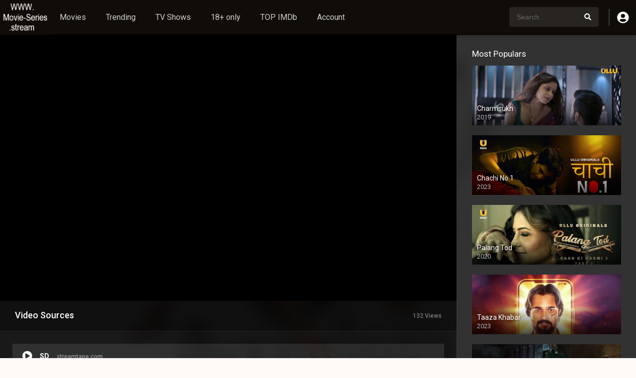

--- FILE ---
content_type: text/html; charset=UTF-8
request_url: https://movie-series.stream/movies/a-policewoman-in-new-york/
body_size: 17882
content:
<!DOCTYPE html>
<html lang="en-US">
<head>
<meta charset="UTF-8" />
<meta name="apple-mobile-web-app-capable" content="yes">
<meta name="apple-mobile-web-app-status-bar-style" content="black">
<meta name="mobile-web-app-capable" content="yes">
<meta name="viewport" content="width=device-width, initial-scale=1, shrink-to-fit=no">
<style>
div.mobileadban {background-color: #000000;margin-bottom: 10px;width:100%; height:82px;}
div.mobileadban a img {display: block; margin-left: auto; margin-right: auto;}		
div.tabadban {background-color: #000000;margin-bottom: 20px; width:100%; height:151px;}
div.tabdban a img {display: block; margin-left: auto; margin-right: auto;}		
div.desktopadban {background-color: #000000;margin-bottom: 30px; width:100%; height:200px;}
div.desktopadban a img {display: block; margin-left: auto; margin-right: auto;}		
@media screen and (max-width: 565px) {div.tabadban {display: none;}div.desktopadban {display: none;}}
@media screen and (min-width: 566px) and (max-width: 767px) { div.mobileadban {display: none;} div.desktopadban {display: none;}}		
@media screen and (min-width: 768px) {div.mobileadban {display: none;}div.tabadban {display: none;}	}
</style>	
<meta name="theme-color" content="#000000"><link rel='shortcut icon' href='https://movie-series.stream/wp-content/uploads/2025/07/favicon.png' type='image/x-icon' />
<meta property='og:image' content='https://image.tmdb.org/t/p/w780/zc4ezuSTl96l8Hua6vv9LmLQ3G0.jpg'/>
<meta property='og:image' content='https://image.tmdb.org/t/p/w780/lPXLatPAT4yUi1TMM52aMywrtTQ.jpg'/>
<meta property='og:image' content='https://image.tmdb.org/t/p/w780/8YSlZTJgBF9f7sbIqId9aK98wVJ.jpg'/>
<meta name='robots' content='index, follow, max-image-preview:large, max-snippet:-1, max-video-preview:-1' />
	<style>img:is([sizes="auto" i], [sizes^="auto," i]) { contain-intrinsic-size: 3000px 1500px }</style>
	
	<!-- This site is optimized with the Yoast SEO plugin v26.6 - https://yoast.com/wordpress/plugins/seo/ -->
	<title>A Policewoman in New York - Free Movie series watch &amp; download at movie-series.stream</title>
	<link rel="canonical" href="https://movie-series.stream/movies/a-policewoman-in-new-york/" />
	<meta property="og:locale" content="en_US" />
	<meta property="og:type" content="article" />
	<meta property="og:title" content="A Policewoman in New York - Free Movie series watch &amp; download at movie-series.stream" />
	<meta property="og:description" content="A Policewoman in New York La poliziotta a New York A Texan travels to Rome to hire two police officers to impersonate a mobster’s girlfriend and his most ruthless hitman." />
	<meta property="og:url" content="https://movie-series.stream/movies/a-policewoman-in-new-york/" />
	<meta property="og:site_name" content="Free Movie series watch &amp; download at movie-series.stream" />
	<meta property="article:modified_time" content="2024-02-05T16:07:44+00:00" />
	<meta name="twitter:card" content="summary_large_image" />
	<meta name="twitter:label1" content="Est. reading time" />
	<meta name="twitter:data1" content="1 minute" />
	<script type="application/ld+json" class="yoast-schema-graph">{"@context":"https://schema.org","@graph":[{"@type":"WebPage","@id":"https://movie-series.stream/movies/a-policewoman-in-new-york/","url":"https://movie-series.stream/movies/a-policewoman-in-new-york/","name":"A Policewoman in New York - Free Movie series watch &amp; download at movie-series.stream","isPartOf":{"@id":"https://movie-series.stream/#website"},"datePublished":"2024-02-05T13:14:37+00:00","dateModified":"2024-02-05T16:07:44+00:00","breadcrumb":{"@id":"https://movie-series.stream/movies/a-policewoman-in-new-york/#breadcrumb"},"inLanguage":"en-US","potentialAction":[{"@type":"ReadAction","target":["https://movie-series.stream/movies/a-policewoman-in-new-york/"]}]},{"@type":"BreadcrumbList","@id":"https://movie-series.stream/movies/a-policewoman-in-new-york/#breadcrumb","itemListElement":[{"@type":"ListItem","position":1,"name":"Home","item":"https://movie-series.stream/"},{"@type":"ListItem","position":2,"name":"Movies","item":"https://movie-series.stream/movies/"},{"@type":"ListItem","position":3,"name":"A Policewoman in New York"}]},{"@type":"WebSite","@id":"https://movie-series.stream/#website","url":"https://movie-series.stream/","name":"Free Movie series watch &amp; download at movie-series.stream","description":"","publisher":{"@id":"https://movie-series.stream/#organization"},"potentialAction":[{"@type":"SearchAction","target":{"@type":"EntryPoint","urlTemplate":"https://movie-series.stream/?s={search_term_string}"},"query-input":{"@type":"PropertyValueSpecification","valueRequired":true,"valueName":"search_term_string"}}],"inLanguage":"en-US"},{"@type":"Organization","@id":"https://movie-series.stream/#organization","name":"Free Movie series watch &amp; download at movie-series.stream","url":"https://movie-series.stream/","logo":{"@type":"ImageObject","inLanguage":"en-US","@id":"https://movie-series.stream/#/schema/logo/image/","url":"https://flixsix.com/wp-content/uploads/2023/04/logo-1.jpg","contentUrl":"https://flixsix.com/wp-content/uploads/2023/04/logo-1.jpg","width":100,"height":70,"caption":"Free Movie series watch &amp; download at movie-series.stream"},"image":{"@id":"https://movie-series.stream/#/schema/logo/image/"}}]}</script>
	<!-- / Yoast SEO plugin. -->


<link rel='dns-prefetch' href='//fonts.googleapis.com' />
<link rel="alternate" type="application/rss+xml" title="Free Movie series watch &amp; download at movie-series.stream &raquo; Feed" href="https://movie-series.stream/feed/" />
<link rel="alternate" type="application/rss+xml" title="Free Movie series watch &amp; download at movie-series.stream &raquo; Comments Feed" href="https://movie-series.stream/comments/feed/" />
<link rel="alternate" type="application/rss+xml" title="Free Movie series watch &amp; download at movie-series.stream &raquo; A Policewoman in New York Comments Feed" href="https://movie-series.stream/movies/a-policewoman-in-new-york/feed/" />
<link rel='stylesheet' id='wp-block-library-css' href='https://movie-series.stream/wp-includes/css/dist/block-library/style.min.css?ver=6.8.3' type='text/css' media='all' />
<style id='classic-theme-styles-inline-css' type='text/css'>
/*! This file is auto-generated */
.wp-block-button__link{color:#fff;background-color:#32373c;border-radius:9999px;box-shadow:none;text-decoration:none;padding:calc(.667em + 2px) calc(1.333em + 2px);font-size:1.125em}.wp-block-file__button{background:#32373c;color:#fff;text-decoration:none}
</style>
<style id='global-styles-inline-css' type='text/css'>
:root{--wp--preset--aspect-ratio--square: 1;--wp--preset--aspect-ratio--4-3: 4/3;--wp--preset--aspect-ratio--3-4: 3/4;--wp--preset--aspect-ratio--3-2: 3/2;--wp--preset--aspect-ratio--2-3: 2/3;--wp--preset--aspect-ratio--16-9: 16/9;--wp--preset--aspect-ratio--9-16: 9/16;--wp--preset--color--black: #000000;--wp--preset--color--cyan-bluish-gray: #abb8c3;--wp--preset--color--white: #ffffff;--wp--preset--color--pale-pink: #f78da7;--wp--preset--color--vivid-red: #cf2e2e;--wp--preset--color--luminous-vivid-orange: #ff6900;--wp--preset--color--luminous-vivid-amber: #fcb900;--wp--preset--color--light-green-cyan: #7bdcb5;--wp--preset--color--vivid-green-cyan: #00d084;--wp--preset--color--pale-cyan-blue: #8ed1fc;--wp--preset--color--vivid-cyan-blue: #0693e3;--wp--preset--color--vivid-purple: #9b51e0;--wp--preset--gradient--vivid-cyan-blue-to-vivid-purple: linear-gradient(135deg,rgba(6,147,227,1) 0%,rgb(155,81,224) 100%);--wp--preset--gradient--light-green-cyan-to-vivid-green-cyan: linear-gradient(135deg,rgb(122,220,180) 0%,rgb(0,208,130) 100%);--wp--preset--gradient--luminous-vivid-amber-to-luminous-vivid-orange: linear-gradient(135deg,rgba(252,185,0,1) 0%,rgba(255,105,0,1) 100%);--wp--preset--gradient--luminous-vivid-orange-to-vivid-red: linear-gradient(135deg,rgba(255,105,0,1) 0%,rgb(207,46,46) 100%);--wp--preset--gradient--very-light-gray-to-cyan-bluish-gray: linear-gradient(135deg,rgb(238,238,238) 0%,rgb(169,184,195) 100%);--wp--preset--gradient--cool-to-warm-spectrum: linear-gradient(135deg,rgb(74,234,220) 0%,rgb(151,120,209) 20%,rgb(207,42,186) 40%,rgb(238,44,130) 60%,rgb(251,105,98) 80%,rgb(254,248,76) 100%);--wp--preset--gradient--blush-light-purple: linear-gradient(135deg,rgb(255,206,236) 0%,rgb(152,150,240) 100%);--wp--preset--gradient--blush-bordeaux: linear-gradient(135deg,rgb(254,205,165) 0%,rgb(254,45,45) 50%,rgb(107,0,62) 100%);--wp--preset--gradient--luminous-dusk: linear-gradient(135deg,rgb(255,203,112) 0%,rgb(199,81,192) 50%,rgb(65,88,208) 100%);--wp--preset--gradient--pale-ocean: linear-gradient(135deg,rgb(255,245,203) 0%,rgb(182,227,212) 50%,rgb(51,167,181) 100%);--wp--preset--gradient--electric-grass: linear-gradient(135deg,rgb(202,248,128) 0%,rgb(113,206,126) 100%);--wp--preset--gradient--midnight: linear-gradient(135deg,rgb(2,3,129) 0%,rgb(40,116,252) 100%);--wp--preset--font-size--small: 13px;--wp--preset--font-size--medium: 20px;--wp--preset--font-size--large: 36px;--wp--preset--font-size--x-large: 42px;--wp--preset--spacing--20: 0.44rem;--wp--preset--spacing--30: 0.67rem;--wp--preset--spacing--40: 1rem;--wp--preset--spacing--50: 1.5rem;--wp--preset--spacing--60: 2.25rem;--wp--preset--spacing--70: 3.38rem;--wp--preset--spacing--80: 5.06rem;--wp--preset--shadow--natural: 6px 6px 9px rgba(0, 0, 0, 0.2);--wp--preset--shadow--deep: 12px 12px 50px rgba(0, 0, 0, 0.4);--wp--preset--shadow--sharp: 6px 6px 0px rgba(0, 0, 0, 0.2);--wp--preset--shadow--outlined: 6px 6px 0px -3px rgba(255, 255, 255, 1), 6px 6px rgba(0, 0, 0, 1);--wp--preset--shadow--crisp: 6px 6px 0px rgba(0, 0, 0, 1);}:where(.is-layout-flex){gap: 0.5em;}:where(.is-layout-grid){gap: 0.5em;}body .is-layout-flex{display: flex;}.is-layout-flex{flex-wrap: wrap;align-items: center;}.is-layout-flex > :is(*, div){margin: 0;}body .is-layout-grid{display: grid;}.is-layout-grid > :is(*, div){margin: 0;}:where(.wp-block-columns.is-layout-flex){gap: 2em;}:where(.wp-block-columns.is-layout-grid){gap: 2em;}:where(.wp-block-post-template.is-layout-flex){gap: 1.25em;}:where(.wp-block-post-template.is-layout-grid){gap: 1.25em;}.has-black-color{color: var(--wp--preset--color--black) !important;}.has-cyan-bluish-gray-color{color: var(--wp--preset--color--cyan-bluish-gray) !important;}.has-white-color{color: var(--wp--preset--color--white) !important;}.has-pale-pink-color{color: var(--wp--preset--color--pale-pink) !important;}.has-vivid-red-color{color: var(--wp--preset--color--vivid-red) !important;}.has-luminous-vivid-orange-color{color: var(--wp--preset--color--luminous-vivid-orange) !important;}.has-luminous-vivid-amber-color{color: var(--wp--preset--color--luminous-vivid-amber) !important;}.has-light-green-cyan-color{color: var(--wp--preset--color--light-green-cyan) !important;}.has-vivid-green-cyan-color{color: var(--wp--preset--color--vivid-green-cyan) !important;}.has-pale-cyan-blue-color{color: var(--wp--preset--color--pale-cyan-blue) !important;}.has-vivid-cyan-blue-color{color: var(--wp--preset--color--vivid-cyan-blue) !important;}.has-vivid-purple-color{color: var(--wp--preset--color--vivid-purple) !important;}.has-black-background-color{background-color: var(--wp--preset--color--black) !important;}.has-cyan-bluish-gray-background-color{background-color: var(--wp--preset--color--cyan-bluish-gray) !important;}.has-white-background-color{background-color: var(--wp--preset--color--white) !important;}.has-pale-pink-background-color{background-color: var(--wp--preset--color--pale-pink) !important;}.has-vivid-red-background-color{background-color: var(--wp--preset--color--vivid-red) !important;}.has-luminous-vivid-orange-background-color{background-color: var(--wp--preset--color--luminous-vivid-orange) !important;}.has-luminous-vivid-amber-background-color{background-color: var(--wp--preset--color--luminous-vivid-amber) !important;}.has-light-green-cyan-background-color{background-color: var(--wp--preset--color--light-green-cyan) !important;}.has-vivid-green-cyan-background-color{background-color: var(--wp--preset--color--vivid-green-cyan) !important;}.has-pale-cyan-blue-background-color{background-color: var(--wp--preset--color--pale-cyan-blue) !important;}.has-vivid-cyan-blue-background-color{background-color: var(--wp--preset--color--vivid-cyan-blue) !important;}.has-vivid-purple-background-color{background-color: var(--wp--preset--color--vivid-purple) !important;}.has-black-border-color{border-color: var(--wp--preset--color--black) !important;}.has-cyan-bluish-gray-border-color{border-color: var(--wp--preset--color--cyan-bluish-gray) !important;}.has-white-border-color{border-color: var(--wp--preset--color--white) !important;}.has-pale-pink-border-color{border-color: var(--wp--preset--color--pale-pink) !important;}.has-vivid-red-border-color{border-color: var(--wp--preset--color--vivid-red) !important;}.has-luminous-vivid-orange-border-color{border-color: var(--wp--preset--color--luminous-vivid-orange) !important;}.has-luminous-vivid-amber-border-color{border-color: var(--wp--preset--color--luminous-vivid-amber) !important;}.has-light-green-cyan-border-color{border-color: var(--wp--preset--color--light-green-cyan) !important;}.has-vivid-green-cyan-border-color{border-color: var(--wp--preset--color--vivid-green-cyan) !important;}.has-pale-cyan-blue-border-color{border-color: var(--wp--preset--color--pale-cyan-blue) !important;}.has-vivid-cyan-blue-border-color{border-color: var(--wp--preset--color--vivid-cyan-blue) !important;}.has-vivid-purple-border-color{border-color: var(--wp--preset--color--vivid-purple) !important;}.has-vivid-cyan-blue-to-vivid-purple-gradient-background{background: var(--wp--preset--gradient--vivid-cyan-blue-to-vivid-purple) !important;}.has-light-green-cyan-to-vivid-green-cyan-gradient-background{background: var(--wp--preset--gradient--light-green-cyan-to-vivid-green-cyan) !important;}.has-luminous-vivid-amber-to-luminous-vivid-orange-gradient-background{background: var(--wp--preset--gradient--luminous-vivid-amber-to-luminous-vivid-orange) !important;}.has-luminous-vivid-orange-to-vivid-red-gradient-background{background: var(--wp--preset--gradient--luminous-vivid-orange-to-vivid-red) !important;}.has-very-light-gray-to-cyan-bluish-gray-gradient-background{background: var(--wp--preset--gradient--very-light-gray-to-cyan-bluish-gray) !important;}.has-cool-to-warm-spectrum-gradient-background{background: var(--wp--preset--gradient--cool-to-warm-spectrum) !important;}.has-blush-light-purple-gradient-background{background: var(--wp--preset--gradient--blush-light-purple) !important;}.has-blush-bordeaux-gradient-background{background: var(--wp--preset--gradient--blush-bordeaux) !important;}.has-luminous-dusk-gradient-background{background: var(--wp--preset--gradient--luminous-dusk) !important;}.has-pale-ocean-gradient-background{background: var(--wp--preset--gradient--pale-ocean) !important;}.has-electric-grass-gradient-background{background: var(--wp--preset--gradient--electric-grass) !important;}.has-midnight-gradient-background{background: var(--wp--preset--gradient--midnight) !important;}.has-small-font-size{font-size: var(--wp--preset--font-size--small) !important;}.has-medium-font-size{font-size: var(--wp--preset--font-size--medium) !important;}.has-large-font-size{font-size: var(--wp--preset--font-size--large) !important;}.has-x-large-font-size{font-size: var(--wp--preset--font-size--x-large) !important;}
:where(.wp-block-post-template.is-layout-flex){gap: 1.25em;}:where(.wp-block-post-template.is-layout-grid){gap: 1.25em;}
:where(.wp-block-columns.is-layout-flex){gap: 2em;}:where(.wp-block-columns.is-layout-grid){gap: 2em;}
:root :where(.wp-block-pullquote){font-size: 1.5em;line-height: 1.6;}
</style>
<link rel='stylesheet' id='fontawesome-pro-css' href='https://movie-series.stream/wp-content/themes/dooplay255/assets/fontawesome/css/all.min.css?ver=5.15.1' type='text/css' media='all' />
<link rel='stylesheet' id='owl-carousel-css' href='https://movie-series.stream/wp-content/themes/dooplay255/assets/css/front.owl.min.css?ver=2.5.5' type='text/css' media='all' />
<link rel='stylesheet' id='google-fonts-css' href='https://fonts.googleapis.com/css?family=Roboto%3A300%2C400%2C500%2C700&#038;ver=2.5.5' type='text/css' media='all' />
<link rel='stylesheet' id='scrollbar-css' href='https://movie-series.stream/wp-content/themes/dooplay255/assets/css/front.crollbar.min.css?ver=1766326121' type='text/css' media='all' />
<link rel='stylesheet' id='dooplay-css' href='https://movie-series.stream/wp-content/themes/dooplay255/assets/css/front.style.min.css?ver=1766326121' type='text/css' media='all' />
<link rel='stylesheet' id='dooplay-color-scheme-css' href='https://movie-series.stream/wp-content/themes/dooplay255/assets/css/colors.dark.min.css?ver=1766326121' type='text/css' media='all' />
<link rel='stylesheet' id='dooplay-responsive-css' href='https://movie-series.stream/wp-content/themes/dooplay255/assets/css/front.mobile.min.css?ver=1766326121' type='text/css' media='all' />
<link rel='stylesheet' id='blueimp-gallery-css' href='https://movie-series.stream/wp-content/themes/dooplay255/assets/css/front.gallery.min.css?ver=2.5.5' type='text/css' media='all' />
<script type="text/javascript" src="https://movie-series.stream/wp-includes/js/jquery/jquery.min.js?ver=3.7.1" id="jquery-core-js"></script>
<script type="text/javascript" src="https://movie-series.stream/wp-includes/js/jquery/jquery-migrate.min.js?ver=3.4.1" id="jquery-migrate-js"></script>
<script type="text/javascript" src="https://movie-series.stream/wp-content/themes/dooplay255/assets/js/lib/lazyload.js?ver=2.5.5" id="lazyload-js"></script>
<script type="text/javascript" src="https://movie-series.stream/wp-content/themes/dooplay255/assets/js/lib/pwsscrollbar.js?ver=2.5.5" id="scrollbar-js"></script>
<script type="text/javascript" src="https://movie-series.stream/wp-content/themes/dooplay255/assets/js/lib/owlcarousel.js?ver=2.5.5" id="owl-carousel-js"></script>
<script type="text/javascript" src="https://movie-series.stream/wp-content/themes/dooplay255/assets/js/lib/idtabs.js?ver=2.5.5" id="idTabs-js"></script>
<script type="text/javascript" src="https://movie-series.stream/wp-content/themes/dooplay255/assets/js/lib/isrepeater.js?ver=2.5.5" id="dtRepeat-js"></script>
<script type="text/javascript" id="dt_main_ajax-js-extra">
/* <![CDATA[ */
var dtAjax = {"url":"\/wp-admin\/admin-ajax.php","player_api":"https:\/\/movie-series.stream\/wp-json\/dooplayer\/v2\/","play_ajaxmd":"1","play_method":"admin_ajax","googlercptc":"6LcGkwAVAAAAAIGpneVrRduVAOUsv930NXUVl4zW","classitem":"6","loading":"Loading..","afavorites":"Add to favorites","rfavorites":"Remove of favorites","views":"Views","remove":"Remove","isawit":"I saw it","send":"Data send..","updating":"Updating data..","error":"Error","pending":"Pending review","ltipe":"Download","sending":"Sending data","enabled":"Enable","disabled":"Disable","trash":"Delete","lshared":"Links Shared","ladmin":"Manage pending links","sendingrep":"Please wait, sending data..","ready":"Ready","deletelin":"Do you really want to delete this link?"};
/* ]]> */
</script>
<script type="text/javascript" src="https://movie-series.stream/wp-content/themes/dooplay255/assets/js/front.ajax.min.js?ver=2.5.5" id="dt_main_ajax-js"></script>
<script type="text/javascript" src="https://movie-series.stream/wp-content/themes/dooplay255/assets/js/lib/blueimp.js?ver=2.5.5" id="blueimp-gallery-js"></script>
<script type="text/javascript" src="https://movie-series.stream/wp-content/themes/dooplay255/assets/js/lib/starstruck.raty.js?ver=2.5.5" id="jquery-raty-js"></script>
<script type="text/javascript" id="starstruck-js-js-extra">
/* <![CDATA[ */
var ss_l18n = {"enable_movies":"1","enable_tvshows":"1","enable_seasons":"1","enable_episodes":"1","require_login":"","nonce":"2fec296438","url":"\/wp-admin\/admin-ajax.php"};
/* ]]> */
</script>
<script type="text/javascript" src="https://movie-series.stream/wp-content/themes/dooplay255/assets/js/lib/starstruck.js?ver=2.5.5" id="starstruck-js-js"></script>
<link rel="https://api.w.org/" href="https://movie-series.stream/wp-json/" /><link rel="EditURI" type="application/rsd+xml" title="RSD" href="https://movie-series.stream/xmlrpc.php?rsd" />
<meta name="generator" content="WordPress 6.8.3" />
<link rel='shortlink' href='https://movie-series.stream/?p=50316' />
<link rel="alternate" title="oEmbed (JSON)" type="application/json+oembed" href="https://movie-series.stream/wp-json/oembed/1.0/embed?url=https%3A%2F%2Fmovie-series.stream%2Fmovies%2Fa-policewoman-in-new-york%2F" />
<link rel="alternate" title="oEmbed (XML)" type="text/xml+oembed" href="https://movie-series.stream/wp-json/oembed/1.0/embed?url=https%3A%2F%2Fmovie-series.stream%2Fmovies%2Fa-policewoman-in-new-york%2F&#038;format=xml" />
<script type="text/javascript">jQuery(document).ready(function(a){"false"==dtGonza.mobile&&a(window).load(function(){a(".scrolling").mCustomScrollbar({theme:"minimal-dark",scrollInertia:200,scrollButtons:{enable:!0},callbacks:{onTotalScrollOffset:100,alwaysTriggerOffsets:!1}})})});</script>
<style type='text/css'>
body{font-family:"Roboto", sans-serif;}
body{background-color:#fff9f7;}
header.main .hbox,#contenedor,footer.main .fbox{max-width:1500px;}
a,.home-blog-post .entry-date .date,.top-imdb-item:hover>.title a,.module .content .items .item .data h3 a:hover,.head-main-nav ul.main-header li:hover>a,.login_box .box a.register{color:#ff0800;}
.nav_items_module a.btn:hover,.pagination span.current,.w_item_b a:hover>.data .wextra b:before,.comment-respond h3:before,footer.main .fbox .fmenu ul li a:hover{color:#ff0800;}
header.main .hbox .search form button[type=submit]:hover,.loading,#seasons .se-c .se-a ul.episodios li .episodiotitle a:hover,.sgeneros a:hover,.page_user nav.user ul li a:hover{color:#ff0800;}
footer.main .fbox .fmenu ul li.current-menu-item a,.posts .meta .autor i,.pag_episodes .item a:hover,a.link_a:hover,ul.smenu li a:hover{color:#ff0800;}
header.responsive .nav a.active:before, header.responsive .search a.active:before,.dtuser a.clicklogin:hover,.menuresp .menu ul.resp li a:hover,.menuresp .menu ul.resp li ul.sub-menu li a:hover{color:#ff0800;}
.sl-wrapper a:before,table.account_links tbody td a:hover,.dt_mainmeta nav.genres ul li a:hover{color:#ff0800;}
.dt_mainmeta nav.genres ul li.current-cat a:before,.dooplay_player .options ul li:hover span.title{color:#ff0800;}
.head-main-nav ul.main-header li ul.sub-menu li a:hover,form.form-resp-ab button[type=submit]:hover>span,.sidebar aside.widget ul li a:hover{color:#ff0800;}
header.top_imdb h1.top-imdb-h1 span,article.post .information .meta span.autor,.w_item_c a:hover>.rating i,span.comment-author-link,.pagination a:hover{color:#ff0800;}
.letter_home ul.glossary li a:hover, .letter_home ul.glossary li a.active, .user_control a.in-list{color:#ff0800;}
.headitems a#dooplay_signout:hover, .login_box .box a#c_loginbox:hover{color:#ff0800;}
.report_modal .box .form form fieldset label:hover > span.title{color:#ff0800;}
.linktabs ul li a.selected,ul.smenu li a.selected,a.liked,.module .content header span a.see-all,.page_user nav.user ul li a.selected,.dt_mainmeta nav.releases ul li a:hover{background:#ff0800;}
a.see_all,p.form-submit input[type=submit]:hover,.report-video-form fieldset input[type=submit],a.mtoc,.contact .wrapper fieldset input[type=submit],span.item_type,a.main{background:#ff0800;}
.post-comments .comment-reply-link:hover,#seasons .se-c .se-q span.se-o,#edit_link .box .form_edit .cerrar a:hover{background:#ff0800;}
.user_edit_control ul li a.selected,form.update_profile fieldset input[type=submit],.page_user .content .paged a.load_more:hover,#edit_link .box .form_edit fieldset input[type="submit"]{background:#ff0800;}
.login_box .box input[type="submit"],.form_post_lik .control .left a.add_row:hover,.form_post_lik .table table tbody tr td a.remove_row:hover,.form_post_lik .control .right input[type="submit"]{background:#ff0800;}
#dt_contenedor{background-color:#fff9f7;}
.plyr input[type=range]::-ms-fill-lower{background:#ff0800;}
.menuresp .menu .user a.ctgs,.menuresp .menu .user .logout a:hover{background:#ff0800;}
.plyr input[type=range]:active::-webkit-slider-thumb{background:#ff0800;}
.plyr input[type=range]:active::-moz-range-thumb{background:#ff0800;}
.plyr input[type=range]:active::-ms-thumb{background:#ff0800;}
.tagcloud a:hover,ul.abc li a:hover,ul.abc li a.select, {background:#ff0800;}
.featu{background:#8b0000;}
.report_modal .box .form form fieldset input[type=submit]{background-color:#ff0800;}
.contact .wrapper fieldset input[type=text]:focus, .contact .wrapper fieldset textarea:focus,header.main .hbox .dt_user ul li ul li:hover > a,.login_box .box a.register{border-color:#ff0800;}
.module .content header h1{border-color:#ff0800;}
.module .content header h2{border-color:#ff0800;}
a.see_all{border-color:#ff0800;}
.top-imdb-list h3{border-color:#ff0800;}
.user_edit_control ul li a.selected:before{border-top-color:#ff0800;}
header.main .loading{color:#fff!important;}
.starstruck .star-on-png:before{color:#ff0800;}

.search_page_form {
  width: 100%;
    margin-bottom: 10px;
}
.search_page_form form {
    background: #5B5151;
    border: 1px solid #fc0;
    color: #fc0;
    width: 100%;
    position: relative;
    border-radius: 5px;  
}
.search_page_form form input[type=text] {
    color: #000;  
    width: 100%;
    text-align: center;
    padding: 14px 20px;
    font-size: 18px;
  	margin: 1%;
}
.search_page_form form button {
    position: absolute;
    right: 0;
    top: 0;
    border: 0;
    padding: 14px;
    cursor: pointer;
    background: 0 0;
    	margin: 1%;
}
</style>
<script type='text/javascript' src='//ashorenorris.com/04/16/44/04164450cf360e19f87de7bce34b7727.js'></script></head>
<body class="wp-singular movies-template-default single single-movies postid-50316 wp-theme-dooplay255">
<div id="dt_contenedor">
<header id="header" class="main">
	<div class="hbox">
		<div class="fix-hidden">
			<div class="logo">
				<a href="https://movie-series.stream"><img src='https://movie-series.stream/wp-content/uploads/2025/07/logo.jpg' alt='Free Movie series watch &amp; download at movie-series.stream'/></a>
			</div>
			<div class="head-main-nav">
				<div class="menu-header-container"><ul id="main_header" class="main-header"><li id="menu-item-20102" class="menu-item menu-item-type-custom menu-item-object-custom menu-item-20102"><a href="https://movie-series.stream/movies/">Movies</a></li>
<li id="menu-item-20106" class="menu-item menu-item-type-post_type menu-item-object-page menu-item-20106"><a href="https://movie-series.stream/trending/">Trending</a></li>
<li id="menu-item-20103" class="menu-item menu-item-type-custom menu-item-object-custom menu-item-20103"><a href="https://movie-series.stream/tvshows/">TV Shows</a></li>
<li id="menu-item-57854" class="menu-item menu-item-type-custom menu-item-object-custom menu-item-57854"><a href="https://movie-series.stream/genre/18-adult/">18+ only</a></li>
<li id="menu-item-57855" class="menu-item menu-item-type-post_type menu-item-object-page menu-item-57855"><a href="https://movie-series.stream/top-imdb/">TOP IMDb</a></li>
<li id="menu-item-57856" class="menu-item menu-item-type-post_type menu-item-object-page menu-item-57856"><a href="https://movie-series.stream/account/">Account</a></li>
</ul></div>			</div>
			<div class="headitems register_active">
				<div id="advc-menu" class="search">
					<form method="get" id="searchform" action="https://movie-series.stream">
						<input type="text" placeholder="Search..." name="s" id="s" value="" autocomplete="off">
						<button class="search-button" type="submit"><span class="fas fa-search"></span></button>
					</form>
				</div>
				<!-- end search -->
								<div class="dtuser">
					<a href="#" class="clicklogin">
						<i class="fas fa-user-circle"></i>
					</a>
				</div>
								<!-- end dt_user -->
			</div>
		</div>
		<div class="live-search ltr"></div>
	</div>
</header>
<div class="fixheadresp">
	<header class="responsive">
		<div class="nav"><a class="aresp nav-resp"></a></div>
		<div class="search"><a class="aresp search-resp"></a></div>
		<div class="logo">
            <a href="https://movie-series.stream/"><img src='https://movie-series.stream/wp-content/uploads/2025/07/logo.jpg' alt='Free Movie series watch &amp; download at movie-series.stream'/></a>
        </div>
	</header>
	<div class="search_responsive">
		<form method="get" id="form-search-resp" class="form-resp-ab" action="https://movie-series.stream">
			<input type="text" placeholder="Search..." name="s" id="ms" value="" autocomplete="off">
			<button type="submit" class="search-button"><span class="fas fa-search"></span></button>
		</form>
		<div class="live-search"></div>
	</div>
	<div id="arch-menu" class="menuresp">
		<div class="menu">
						<div class="user">
				<a class="ctgs clicklogin">Login</a>
				<a class="ctgs" href="https://movie-series.stream/account/?action=sign-in">Sign Up</a>
			</div>
        			<div class="menu-header-container"><ul id="main_header" class="resp"><li class="menu-item menu-item-type-custom menu-item-object-custom menu-item-20102"><a href="https://movie-series.stream/movies/">Movies</a></li>
<li class="menu-item menu-item-type-post_type menu-item-object-page menu-item-20106"><a href="https://movie-series.stream/trending/">Trending</a></li>
<li class="menu-item menu-item-type-custom menu-item-object-custom menu-item-20103"><a href="https://movie-series.stream/tvshows/">TV Shows</a></li>
<li class="menu-item menu-item-type-custom menu-item-object-custom menu-item-57854"><a href="https://movie-series.stream/genre/18-adult/">18+ only</a></li>
<li class="menu-item menu-item-type-post_type menu-item-object-page menu-item-57855"><a href="https://movie-series.stream/top-imdb/">TOP IMDb</a></li>
<li class="menu-item menu-item-type-post_type menu-item-object-page menu-item-57856"><a href="https://movie-series.stream/account/">Account</a></li>
</ul></div>		</div>
	</div>
</div>

<div id="contenedor">
<div class="login_box">
    <div class="box">
        <a id="c_loginbox"><i class="fas fa-times"></i></a>
        <h3>Login to your account</h3>
        <form method="post" id="dooplay_login_user">
            <fieldset class="user"><input type="text" name="log" placeholder="Username"></fieldset>
            <fieldset class="password"><input type="password" name="pwd" placeholder="Password"></fieldset>
            <label><input name="rmb" type="checkbox" id="rememberme" value="forever" checked> Remember Me</label>
            <fieldset class="submit"><input id="dooplay_login_btn" data-btntext="Log in" type="submit" value="Log in"></fieldset>
            <a class="register" href="https://movie-series.stream/account/?action=sign-in">Register a new account</a>
            <label><a class="pteks" href="https://movie-series.stream/wp-login.php?action=lostpassword">Lost your password?</a></label>
            <input type="hidden" name="red" value="https://movie-series.stream/movies/a-policewoman-in-new-york/">
            <input type="hidden" name="action" value="dooplay_login">
        </form>
    </div>
</div>
<style>
#dt_contenedor {
    background-image: url(https://image.tmdb.org/t/p/original/lPXLatPAT4yUi1TMM52aMywrtTQ.jpg);
    background-repeat: no-repeat;
    background-attachment: fixed;
    background-size: cover;
    background-position: 50% 0%;
}
</style>
<!-- Report Content -->

<!-- Big Player -->
<!-- Start Single -->
<div id="single" class="dtsingle" itemscope itemtype="http://schema.org/Movie">
    <!-- Edit link response Ajax -->
    <div id="edit_link"></div>
    <!-- Start Post -->
        <div class="content right">

        <!-- Views Counter -->
        <meta id='dooplay-ajax-counter' data-postid='50316'/>
        <!-- Regular Player and Player Options -->
        <div class='dooplay_player'><div id='playcontainer' class='play'><div class='asgdc'><script type="text/javascript">
	atOptions = {
		'key' : 'ceb8abe9fd9f0fac9aaeb94f79846759',
		'format' : 'iframe',
		'height' : 250,
		'width' : 300,
		'params' : {}
	};
</script>
<script type="text/javascript" src="//ashorenorris.com/ceb8abe9fd9f0fac9aaeb94f79846759/invoke.js"></script></div><div id='dooplay_player_response'></div></div><h2>Video Sources <span id='playernotice' data-text='131 Views'>131 Views</span> </h2><div id='playeroptions' class='options'><ul id='playeroptionsul' class='ajax_mode'><li id='player-option-1' class='dooplay_player_option' data-type='movie' data-post='50316' data-nume='1'><i class='fas fa-play-circle'></i><span class='title'>SD</span><span class='server'>streamtape.com</span><span class='loader'></span></li><li id='player-option-2' class='dooplay_player_option' data-type='movie' data-post='50316' data-nume='2'><i class='fas fa-play-circle'></i><span class='title'>SD</span><span class='server'>d0000d.com</span><span class='loader'></span></li><li id='player-option-3' class='dooplay_player_option' data-type='movie' data-post='50316' data-nume='3'><i class='fas fa-play-circle'></i><span class='title'>SD</span><span class='server'>filemoon.sx</span><span class='loader'></span></li><li id='player-option-4' class='dooplay_player_option' data-type='movie' data-post='50316' data-nume='4'><i class='fas fa-play-circle'></i><span class='title'>SD</span><span class='server'>wolfstream.tv</span><span class='loader'></span></li><li id='player-option-5' class='dooplay_player_option' data-type='movie' data-post='50316' data-nume='5'><i class='fas fa-play-circle'></i><span class='title'>SD</span><span class='server'>s1.flixsix.com</span><span class='loader'></span></li><li id='player-option-6' class='dooplay_player_option' data-type='movie' data-post='50316' data-nume='6'><i class='fas fa-play-circle'></i><span class='title'>Full HD</span><span class='server'>streamtape.com</span><span class='loader'></span></li><li id='player-option-7' class='dooplay_player_option' data-type='movie' data-post='50316' data-nume='7'><i class='fas fa-play-circle'></i><span class='title'>Full HD</span><span class='server'>d0000d.com</span><span class='loader'></span></li><li id='player-option-8' class='dooplay_player_option' data-type='movie' data-post='50316' data-nume='8'><i class='fas fa-play-circle'></i><span class='title'>Full HD</span><span class='server'>filemoon.sx</span><span class='loader'></span></li><li id='player-option-9' class='dooplay_player_option' data-type='movie' data-post='50316' data-nume='9'><i class='fas fa-play-circle'></i><span class='title'>Full HD</span><span class='server'>wolfstream.tv</span><span class='loader'></span></li><li id='player-option-10' class='dooplay_player_option' data-type='movie' data-post='50316' data-nume='10'><i class='fas fa-play-circle'></i><span class='title'>Full HD</span><span class='server'>s1.flixsix.com</span><span class='loader'></span></li></ul></div></div>        <!-- Head movie Info -->
        <div class="sheader">
	
 <!-- Movie Links -->	
<div class="box_links">
        <div class="linktabs">
    	<h2>Links</h2>
    	<ul class="idTabs">
    		<li><a href="#download">Download</a></li>    	</ul>
    </div>
    <div id='download' class='sbox'><div class='links_table'><div class='fix-table'><table><thead><tr><th>Options</th><th>Quality</th><th>Language</th><th>Size</th><th>Clicks</th></tr></thead><tbody><tr id='link-50401'><td><img src='https://s2.googleusercontent.com/s2/favicons?domain=wolfstream.tv'> <a href='https://movie-series.stream/links/alch5iwmqb/' target='_blank'><font Size=6px>Download</font></a></td><td><strong class='quality'>SD 360p</strong></td><td>Unknown</td><td>----</td><td>170</td></tr><tr id='link-50400'><td><img src='https://s2.googleusercontent.com/s2/favicons?domain=filemoon.sx'> <a href='https://movie-series.stream/links/w11r8cc77h/' target='_blank'><font Size=6px>Download</font></a></td><td><strong class='quality'>SD 360p</strong></td><td>Unknown</td><td>----</td><td>157</td></tr><tr id='link-50399'><td><img src='https://s2.googleusercontent.com/s2/favicons?domain=d0000d.com'> <a href='https://movie-series.stream/links/qqmil5mbms/' target='_blank'><font Size=6px>Download</font></a></td><td><strong class='quality'>SD 360p</strong></td><td>Unknown</td><td>----</td><td>169</td></tr><tr id='link-50398'><td><img src='https://s2.googleusercontent.com/s2/favicons?domain=streamtape.com'> <a href='https://movie-series.stream/links/dveadmgod7/' target='_blank'><font Size=6px>Download</font></a></td><td><strong class='quality'>SD 360p</strong></td><td>Unknown</td><td>----</td><td>162</td></tr><tr id='link-50397'><td><img src='https://s2.googleusercontent.com/s2/favicons?domain=wolfstream.tv'> <a href='https://movie-series.stream/links/d8bs5r3abw/' target='_blank'><font Size=6px>Download</font></a></td><td><strong class='quality'>Full HD 720p</strong></td><td>Unknown</td><td>----</td><td>156</td></tr><tr id='link-50396'><td><img src='https://s2.googleusercontent.com/s2/favicons?domain=filemoon.sx'> <a href='https://movie-series.stream/links/t7sxiotvlx/' target='_blank'><font Size=6px>Download</font></a></td><td><strong class='quality'>Full HD 720p</strong></td><td>Unknown</td><td>----</td><td>153</td></tr><tr id='link-50395'><td><img src='https://s2.googleusercontent.com/s2/favicons?domain=d0000d.com'> <a href='https://movie-series.stream/links/td1bhhi531/' target='_blank'><font Size=6px>Download</font></a></td><td><strong class='quality'>Full HD 720p</strong></td><td>Unknown</td><td>----</td><td>185</td></tr><tr id='link-50394'><td><img src='https://s2.googleusercontent.com/s2/favicons?domain=streamtape.com'> <a href='https://movie-series.stream/links/62jyk8eizq/' target='_blank'><font Size=6px>Download</font></a></td><td><strong class='quality'>Full HD 720p</strong></td><td>Unknown</td><td>----</td><td>160</td></tr></tbody></table></div></div></div></div>
				
 <!-- Movie Social Links -->
 <div class='sbox'><div class='dt_social_single'><span>Shared<b id='social_count'>0</b></span><a data-id='50316' rel='nofollow' href='javascript: void(0);' onclick='window.open("https://facebook.com/sharer.php?u=https://movie-series.stream/movies/a-policewoman-in-new-york/","facebook","toolbar=0, status=0, width=650, height=450")' class='facebook dt_social'><i class='fab fa-facebook-f'></i> <b>Facebook</b></a><a data-id='50316' rel='nofollow' href='javascript: void(0);' onclick='window.open("https://twitter.com/intent/tweet?text=A Policewoman in New York&url=https://movie-series.stream/movies/a-policewoman-in-new-york/","twitter","toolbar=0, status=0, width=650, height=450")' data-rurl='https://movie-series.stream/movies/a-policewoman-in-new-york/' class='twitter dt_social'><i class='fab fa-twitter'></i> <b>Twitter</b></a><a data-id='50316' rel='nofollow' href='javascript: void(0);' onclick='window.open("https://pinterest.com/pin/create/button/?url=https://movie-series.stream/movies/a-policewoman-in-new-york/&media=https://image.tmdb.org/t/p/w500/zc4ezuSTl96l8Hua6vv9LmLQ3G0.jpg&description=A Policewoman in New York","pinterest","toolbar=0, status=0, width=650, height=450")' class='pinterest dt_social'><i class='fab fa-pinterest-p'></i></a><a data-id='50316' rel='nofollow' href='whatsapp://send?text=A Policewoman in New York%20-%20https://movie-series.stream/movies/a-policewoman-in-new-york/' class='whatsapp dt_social'><i class='fab fa-whatsapp'></i></a></div></div>
			<div class="poster">
        		<img itemprop="image" src="https://image.tmdb.org/t/p/w185/zHY21PfIlCfOBjFyfbikuf1BKXm.jpg" alt="A Policewoman in New York">
        	</div>
        	<div class="data">
        		<h1>A Policewoman in New York</h1>
        		<div class="extra">
        		<span class='date' itemprop='dateCreated'>Nov. 21, 1981</span><span class='country'>France</span><span itemprop='duration' class='runtime'>91 Min.</span><span itemprop='contentRating' class='CNot Rated rated'>Not Rated</span>        		</div>
        		<div class="starstruck-ptype" style=""><div>
	<meta itemprop="name" content="A Policewoman in New York">
		<div itemscope class="starstruck-wrap" itemprop="aggregateRating" itemtype="http://schema.org/AggregateRating">
		<meta itemprop="bestRating" content="10"/>
		<meta itemprop="worstRating" content="1"/>
		<div class="dt_rating_data">
			<div class="starstruck starstruck-main " data-id="50316" data-rating="5" data-type="post"></div>			<section class="nope starstruck-rating-wrap">
								Your rating: <span class="rating-yours">0</span>
							</section>
			<div class="starstruck-rating">
				<span class="dt_rating_vgs" itemprop="ratingValue">5</span>
				<i class="fas fa-user-circle"></i> <span class="rating-count" itemprop="ratingCount">1</span> <span class="rating-text">vote</span>
			</div>
		</div>
	</div>
</div>
</div>        		<div class="sgeneros">
        		<a href="https://movie-series.stream/genre/18-adult/" rel="tag">18+ Adult</a><a href="https://movie-series.stream/genre/action/" rel="tag">Action</a><a href="https://movie-series.stream/genre/comedy/" rel="tag">Comedy</a>        		</div>
        	</div>
        </div>

        <!-- Movie Tab single -->
        <div class="single_tabs">
                    	<ul id="section" class="smenu idTabs">
            	<li><a id="main_ali" href="#info">Info</a></li>
                <li><a href="#cast">Cast</a></li>
                        	</ul>
        </div>

        <!-- Single Post Ad -->

        <!-- Movie more info -->
        <div id="info" class="sbox">
            <h2>Synopsis</h2>
            <div itemprop="description" class="wp-content">
                <h2>A Policewoman in New York</h2>
<h2>La poliziotta a New York</h2>
<p>A Texan travels to Rome to hire two police officers to impersonate a mobster’s girlfriend and his most ruthless hitman.</p>
                                <div id='dt_galery' class='galeria'><div class='g-item'><a href='https://image.tmdb.org/t/p/original/zc4ezuSTl96l8Hua6vv9LmLQ3G0.jpg' title='A Policewoman in New York'><img src='https://image.tmdb.org/t/p/w300/zc4ezuSTl96l8Hua6vv9LmLQ3G0.jpg' alt='A Policewoman in New York'></a></div><div class='g-item'><a href='https://image.tmdb.org/t/p/original/lPXLatPAT4yUi1TMM52aMywrtTQ.jpg' title='A Policewoman in New York'><img src='https://image.tmdb.org/t/p/w300/lPXLatPAT4yUi1TMM52aMywrtTQ.jpg' alt='A Policewoman in New York'></a></div><div class='g-item'><a href='https://image.tmdb.org/t/p/original/8YSlZTJgBF9f7sbIqId9aK98wVJ.jpg' title='A Policewoman in New York'><img src='https://image.tmdb.org/t/p/w300/8YSlZTJgBF9f7sbIqId9aK98wVJ.jpg' alt='A Policewoman in New York'></a></div></div>            </div>
                        <div class="custom_fields">
                <b class="variante">Original title</b>
                <span class="valor">La poliziotta a New York</span>
            </div>
                        <div class="custom_fields">
        	    <b class="variante">IMDb Rating</b>
        	    <span class="valor">
        		    <b id="repimdb"><strong>4.4</strong> 287 votes</b>
        	                	    </span>
            </div>
                        <div class="custom_fields">
                <b class="variante">TMDb Rating</b>
                <span class="valor"><strong>4.2</strong> 18 votes</span>
            </div>
                    </div>

        <!-- Movie Cast -->
        <div id="cast" class="sbox fixidtab">
            <h2>Director</h2>
            <div class="persons">
            	<div class="person" itemprop="director" itemscope itemtype="http://schema.org/Person"><meta itemprop="name" content="Michele Massimo Tarantini"><div class="img"><a href="https://movie-series.stream/director/michele-massimo-tarantini/"><img alt="Michele Massimo Tarantini" src="https://image.tmdb.org/t/p/w92/jlKrAEgDDHJ4r0YvcPS20kHyooS.jpg" /></a></div><div class="data"><div class="name"><a itemprop="url" href="https://movie-series.stream/director/michele-massimo-tarantini/">Michele Massimo Tarantini</a></div><div class="caracter">Director</div></div></div>            </div>
            <h2>Cast</h2>
            <div class="persons">
            	<div class="person" itemprop="actor" itemscope itemtype="http://schema.org/Person"><meta itemprop="name" content="Edwige Fenech"><div class="img"><a href="https://movie-series.stream/cast/edwige-fenech/"><img alt="Edwige Fenech isGianna Amicucci / Pupa" src="https://image.tmdb.org/t/p/w92/79v8gsqCnqJPpI5RRmMMQP9iXV3.jpg"/></a></div><div class="data"><div class="name"><a itemprop="url" href="https://movie-series.stream/cast/edwige-fenech/">Edwige Fenech</a></div><div class="caracter">Gianna Amicucci / Pupa</div></div></div><div class="person" itemprop="actor" itemscope itemtype="http://schema.org/Person"><meta itemprop="name" content="Alvaro Vitali"><div class="img"><a href="https://movie-series.stream/cast/alvaro-vitali/"><img alt="Alvaro Vitali isAlvaro Tarallo / Joe Dodiciomicidi" src="https://image.tmdb.org/t/p/w92/6Lel88DA599JZfxYGSBn1s1sOnM.jpg"/></a></div><div class="data"><div class="name"><a itemprop="url" href="https://movie-series.stream/cast/alvaro-vitali/">Alvaro Vitali</a></div><div class="caracter">Alvaro Tarallo / Joe Dodiciomicidi</div></div></div><div class="person" itemprop="actor" itemscope itemtype="http://schema.org/Person"><meta itemprop="name" content="Renzo Montagnani"><div class="img"><a href="https://movie-series.stream/cast/renzo-montagnani/"><img alt="Renzo Montagnani isMaccarone" src="https://image.tmdb.org/t/p/w92/egAldN3eNF7Dnf2vfDBYgCUqBzF.jpg"/></a></div><div class="data"><div class="name"><a itemprop="url" href="https://movie-series.stream/cast/renzo-montagnani/">Renzo Montagnani</a></div><div class="caracter">Maccarone</div></div></div><div class="person" itemprop="actor" itemscope itemtype="http://schema.org/Person"><meta itemprop="name" content="Aldo Maccione"><div class="img"><a href="https://movie-series.stream/cast/aldo-maccione/"><img alt="Aldo Maccione isBig John" src="https://image.tmdb.org/t/p/w92/yTBm26JEEFMeOAhyiIdwuJIhJdw.jpg"/></a></div><div class="data"><div class="name"><a itemprop="url" href="https://movie-series.stream/cast/aldo-maccione/">Aldo Maccione</a></div><div class="caracter">Big John</div></div></div><div class="person" itemprop="actor" itemscope itemtype="http://schema.org/Person"><meta itemprop="name" content="Enzo Andronico"><div class="img"><a href="https://movie-series.stream/cast/enzo-andronico/"><img alt="Enzo Andronico isInsegnante di dialetto palermitano (as Vincenzo Andronico)" src="https://image.tmdb.org/t/p/w92/uzgYNrPauqViKmONWBWvIwhsOqx.jpg"/></a></div><div class="data"><div class="name"><a itemprop="url" href="https://movie-series.stream/cast/enzo-andronico/">Enzo Andronico</a></div><div class="caracter">Insegnante di dialetto palermitano (as Vincenzo Andronico)</div></div></div><div class="person" itemprop="actor" itemscope itemtype="http://schema.org/Person"><meta itemprop="name" content="Giacomo Rizzo"><div class="img"><a href="https://movie-series.stream/cast/giacomo-rizzo/"><img alt="Giacomo Rizzo isIl Turco" src="https://image.tmdb.org/t/p/w92/8OKMp1CsektxeMFKZpC1z31vzkG.jpg"/></a></div><div class="data"><div class="name"><a itemprop="url" href="https://movie-series.stream/cast/giacomo-rizzo/">Giacomo Rizzo</a></div><div class="caracter">Il Turco</div></div></div><div class="person" itemprop="actor" itemscope itemtype="http://schema.org/Person"><meta itemprop="name" content="Fidel Bauna"><div class="img"><a href="https://movie-series.stream/cast/fidel-bauna/"><img alt="Fidel Bauna isNero (as Fidel M'banga Bauna)" src="https://movie-series.stream/wp-content/themes/dooplay255/assets/img/no/cast.png"/></a></div><div class="data"><div class="name"><a itemprop="url" href="https://movie-series.stream/cast/fidel-bauna/">Fidel Bauna</a></div><div class="caracter">Nero (as Fidel M'banga Bauna)</div></div></div><div class="person" itemprop="actor" itemscope itemtype="http://schema.org/Person"><meta itemprop="name" content="Edith Peters"><div class="img"><a href="https://movie-series.stream/cast/edith-peters/"><img alt="Edith Peters isLa cameriera" src="https://image.tmdb.org/t/p/w92/xjnrDTgJUyxWG4qxHjbBtYE4yan.jpg"/></a></div><div class="data"><div class="name"><a itemprop="url" href="https://movie-series.stream/cast/edith-peters/">Edith Peters</a></div><div class="caracter">La cameriera</div></div></div><div class="person" itemprop="actor" itemscope itemtype="http://schema.org/Person"><meta itemprop="name" content="Galliano Sbarra"><div class="img"><a href="https://movie-series.stream/cast/galliano-sbarra/"><img alt="Galliano Sbarra isPadre di Gianna" src="https://image.tmdb.org/t/p/w92/9w5l6NBpzLG3yalJW77OdRdQoYj.jpg"/></a></div><div class="data"><div class="name"><a itemprop="url" href="https://movie-series.stream/cast/galliano-sbarra/">Galliano Sbarra</a></div><div class="caracter">Padre di Gianna</div></div></div><div class="person" itemprop="actor" itemscope itemtype="http://schema.org/Person"><meta itemprop="name" content="Jacques Stany"><div class="img"><a href="https://movie-series.stream/cast/jacques-stany/"><img alt="Jacques Stany isCommissario" src="https://movie-series.stream/wp-content/themes/dooplay255/assets/img/no/cast.png"/></a></div><div class="data"><div class="name"><a itemprop="url" href="https://movie-series.stream/cast/jacques-stany/">Jacques Stany</a></div><div class="caracter">Commissario</div></div></div>            </div>
        </div>



        <!-- Single Post Ad -->
        <div class="module_single_ads"><script async="async" data-cfasync="false" src="//ashorenorris.com/ad44240207f31265462ba6d1d3aca5f6/invoke.js"></script>
<div id="container-ad44240207f31265462ba6d1d3aca5f6"></div></div>		
		


        <!-- Movie Related content -->
        <div class="sbox srelacionados"><h2>Similar titles</h2><div id="single_relacionados"><article><a href="https://movie-series.stream/movies/the-angry-birds-movie/"><img src="https://image.tmdb.org/t/p/w185/iOH0fEFtV9z9rZp9zmBFGGeWicv.jpg" alt="The Angry Birds Movie" /></a></article><article><a href="https://movie-series.stream/movies/jor/"><img src="https://image.tmdb.org/t/p/w185/taGMTCdNolrsp3ovlce2Nz6gQUh.jpg" alt="Jor" /></a></article><article><a href="https://movie-series.stream/movies/lukan-michi/"><img src="https://image.tmdb.org/t/p/w185/vYr0ShMWrwTTNI7yxQuHW8JbLT4.jpg" alt="Lukan Michi" /></a></article><article><a href="https://movie-series.stream/movies/scammy-boys/"><img src="https://image.tmdb.org/t/p/w185/s8jg24AsNAagX1ZJMZd6J4fPRTv.jpg" alt="Scammy Boys" /></a></article><article><a href="https://movie-series.stream/movies/captain/"><img src="https://image.tmdb.org/t/p/w185/dXtU4HbgvJTisY43gyYlbqqXizd.jpg" alt="Captain HINDI DUBBED" /></a></article><article><a href="https://movie-series.stream/movies/girls-on-the-make/"><img src="https://image.tmdb.org/t/p/w185/to5JD2eAmtfAJjgAFwWbEfc9iuV.jpg" alt="Girls on the Make (Adam &#038; Eva &#8211; Mädchen, die es gerne machen)" /></a></article><article><a href="https://movie-series.stream/movies/tell-it-to-the-bees/"><img src="https://image.tmdb.org/t/p/w185/Rj6zpHhMU1zFW3v28U4PSRSRgP.jpg" alt="Tell It to the Bees" /></a></article><article><a href="https://movie-series.stream/movies/judwaa/"><img src="https://image.tmdb.org/t/p/w185/hC1prtsvTKSUh6FzRun7zD0XXUB.jpg" alt="Judwaa" /></a></article><article><a href="https://movie-series.stream/movies/cars-3/"><img src="https://image.tmdb.org/t/p/w185/jJ8TnHvWHaVadW5JJjGYsM07j9i.jpg" alt="Cars 3" /></a></article><article><a href="https://movie-series.stream/movies/irudhi-suttru/"><img src="https://image.tmdb.org/t/p/w185/1aet6kjwoDwNWnwZ8Wtq08cH6QY.jpg" alt="Saala Khadoos" /></a></article><article><a href="https://movie-series.stream/movies/sardar/"><img src="https://image.tmdb.org/t/p/w185/q6wfuQWN9QjUu3j63FAZ3uFL5pO.jpg" alt="Sardar UNOFFICIAL HINDI DUBBED" /></a></article><article><a href="https://movie-series.stream/movies/bin-bulaye-baraati/"><img src="https://image.tmdb.org/t/p/w185/5C97hZw6Ldel86gdaUNY71tjd43.jpg" alt="Bin Bulaye Baraati" /></a></article></div></div>
        <!-- Movie comments -->
        <div id="comments" class="comments-area">
	<div id="respond" class="comment-respond">
		<h3 id="reply-title" class="comment-reply-title">Leave a comment <small><a rel="nofollow" id="cancel-comment-reply-link" href="/movies/a-policewoman-in-new-york/#respond" style="display:none;">Cancel reply</a></small></h3><form action="https://movie-series.stream/wp-comments-post.php" method="post" id="commentform" class="comment-form">
			<div class="comment-form-comment">
				<textarea id="comment" name="comment" required="true" class="normal" placeholder="Your comment.."></textarea>
			</div>
		
				<div class="grid-container">
					<div class="grid desk-8 alpha">
						<div class="form-label">Name  <em class="text-red" title="Required">*</em></div>
						<div class="form-description">Add a display name</div>
						<input name="author" type="text" class="fullwidth" value="" required="true"/>
					</div>
				</div>
			

				<div class="grid-container fix-grid">
					<div class="grid desk-8 alpha">
						<div class="form-label">Email  <em class="text-red" title="Required">*</em></div>
						<div class="form-description">Your email address will not be published</div>
						<input name="email" type="text" class="fullwidth" value="" required="true"/>
					</div>
				</div>
			
<p class="comment-form-cookies-consent"><input id="wp-comment-cookies-consent" name="wp-comment-cookies-consent" type="checkbox" value="yes" /> <label for="wp-comment-cookies-consent">Save my name, email, and website in this browser for the next time I comment.</label></p>
<p class="form-submit"><input name="submit" type="submit" id="submit" class="submit" value="Post comment" /> <input type='hidden' name='comment_post_ID' value='50316' id='comment_post_ID' />
<input type='hidden' name='comment_parent' id='comment_parent' value='0' />
</p><p style="display: none;"><input type="hidden" id="akismet_comment_nonce" name="akismet_comment_nonce" value="15c5212532" /></p><p style="display: none !important;" class="akismet-fields-container" data-prefix="ak_"><label>&#916;<textarea name="ak_hp_textarea" cols="45" rows="8" maxlength="100"></textarea></label><input type="hidden" id="ak_js_1" name="ak_js" value="6"/><script>document.getElementById( "ak_js_1" ).setAttribute( "value", ( new Date() ).getTime() );</script></p></form>	</div><!-- #respond -->
	</div><!-- #comments -->

        <!-- Movie breadcrumb -->
        <div class="dt-breadcrumb breadcrumb_bottom"><ol itemscope itemtype="http://schema.org/BreadcrumbList"><li itemprop="itemListElement" itemscope itemtype="http://schema.org/ListItem"><a itemprop="item" href="https://movie-series.stream"><span itemprop="name">Home</span></a><span class="fas fa-long-arrow-alt-right" itemprop="position" content="1"></span></li><li itemprop="itemListElement" itemscope itemtype="http://schema.org/ListItem"><a itemprop="item" href="https://movie-series.stream/movies/"><span itemprop="name">Movies</span></a><span class="fas fa-long-arrow-alt-right" itemprop="position" content="2"></span></li><li itemprop="itemListElement" itemscope itemtype="http://schema.org/ListItem"><a itemprop="item" href="https://movie-series.stream/movies/a-policewoman-in-new-york/"><span itemprop="name">A Policewoman in New York</span></a><span itemprop="position" content="3"></span></li></ol></div>
    </div>
    <!-- End Post-->
    
    <!-- Movie Sidebar -->
    <div class="sidebar  right scrolling">
    	<aside id="dtw_content_views-3" class="widget doothemes_widget"><h2 class="widget-title">Most Populars</h2><div class="dtw_content dt_views_count"><article class="w_item_a"  id="post-18884">
	<a href="https://movie-series.stream/tvshows/charmsukh/">
		<div class="image">
			<img src="https://image.tmdb.org/t/p/w780/9A07STwXqS46yDlR0FMSt9kIO3L.jpg" alt="Charmsukh" />
			<div class="data">
				<h3>Charmsukh</h3>
								<span class="wdate">2019</span>
							</div>
					</div>
	</a>
</article>
<article class="w_item_a"  id="post-46586">
	<a href="https://movie-series.stream/tvshows/chachi-no-1/">
		<div class="image">
			<img src="https://image.tmdb.org/t/p/w780/h9WnoaD5NBI3oXErPu1iSY2Wu2K.jpg" alt="Chachi No.1" />
			<div class="data">
				<h3>Chachi No.1</h3>
								<span class="wdate">2023</span>
							</div>
					</div>
	</a>
</article>
<article class="w_item_a"  id="post-24715">
	<a href="https://movie-series.stream/tvshows/palang-tod/">
		<div class="image">
			<img src="https://image.tmdb.org/t/p/w780/amNbL2hXiMm8jfMG7PiolvfBHam.jpg" alt="Palang Tod" />
			<div class="data">
				<h3>Palang Tod</h3>
								<span class="wdate">2020</span>
							</div>
					</div>
	</a>
</article>
<article class="w_item_a"  id="post-28003">
	<a href="https://movie-series.stream/tvshows/taaza-khabar/">
		<div class="image">
			<img src="https://image.tmdb.org/t/p/w780/wlDKzauBiswZ1ugcF40JhwTGI2m.jpg" alt="Taaza Khabar" />
			<div class="data">
				<h3>Taaza Khabar</h3>
								<span class="wdate">2023</span>
							</div>
					</div>
	</a>
</article>
<article class="w_item_a"  id="post-57812">
	<a href="https://movie-series.stream/movies/your-mothers-son/">
		<div class="image">
			<img src="https://image.tmdb.org/t/p/w780/yhxuk3oVI5Cg9QgjcEM7e5E5qjx.jpg" alt="Your Mothers Son" />
			<div class="data">
				<h3>Your Mothers Son</h3>
								<span class="wdate">2023</span>
							</div>
			<span class="quality">Full HDSD</span>		</div>
	</a>
</article>
<article class="w_item_a"  id="post-12698">
	<a href="https://movie-series.stream/tvshows/wanna-have-a-good-time/">
		<div class="image">
			<img src="https://image.tmdb.org/t/p/w780/6GnHgJVVCFezvILU1mcx9X3W3AD.jpg" alt="Wanna Have A Good Time" />
			<div class="data">
				<h3>Wanna Have A Good Time</h3>
								<span class="wdate">2019</span>
							</div>
					</div>
	</a>
</article>
<article class="w_item_a"  id="post-45884">
	<a href="https://movie-series.stream/tvshows/andar-ki-baat/">
		<div class="image">
			<img src="https://image.tmdb.org/t/p/w780/gQaXXAAGm7keu9WzmmRSHhMh0xt.jpg" alt="Andar Ki Baat" />
			<div class="data">
				<h3>Andar Ki Baat</h3>
								<span class="wdate">2023</span>
							</div>
					</div>
	</a>
</article>
<article class="w_item_a"  id="post-10061">
	<a href="https://movie-series.stream/movies/the-dark-side-of-dhaka/">
		<div class="image">
			<img src="https://image.tmdb.org/t/p/w780/YvhPjtpDTrGnLW3m8EcxiQpKlX.jpg" alt="The Dark Side of Dhaka" />
			<div class="data">
				<h3>The Dark Side of Dhaka</h3>
								<span class="wdate">2021</span>
							</div>
			<span class="quality">Full HD</span>		</div>
	</a>
</article>
<article class="w_item_a"  id="post-42727">
	<a href="https://movie-series.stream/movies/angithee-2/">
		<div class="image">
			<img src="https://image.tmdb.org/t/p/w780/gctXmq6ceLyebxO3pvGorhXij0f.jpg" alt="Angithee 2" />
			<div class="data">
				<h3>Angithee 2</h3>
								<span class="wdate">2023</span>
							</div>
			<span class="quality">SD</span>		</div>
	</a>
</article>
<article class="w_item_a"  id="post-34323">
	<a href="https://movie-series.stream/tvshows/badan/">
		<div class="image">
			<img src="https://image.tmdb.org/t/p/w780/5br3Ge4Z4aG1gp9Lbl1JIoTVkUg.jpg" alt="Badan" />
			<div class="data">
				<h3>Badan</h3>
								<span class="wdate">2023</span>
							</div>
					</div>
	</a>
</article>
<article class="w_item_a"  id="post-51953">
	<a href="https://movie-series.stream/movies/kacher-manush-dure-thuiya/">
		<div class="image">
			<img src="https://image.tmdb.org/t/p/w780/s8V0zRZXDgO0r7H1SspJNX7G87H.jpg" alt="Kacher Manush Dure Thuiya" />
			<div class="data">
				<h3>Kacher Manush Dure Thuiya</h3>
								<span class="wdate">2024</span>
							</div>
			<span class="quality">Full HDSD</span>		</div>
	</a>
</article>
<article class="w_item_a"  id="post-5325">
	<a href="https://movie-series.stream/movies/fifty-shades-of-grey/">
		<div class="image">
			<img src="https://image.tmdb.org/t/p/w780/mgY8An5qVCgLh97KOWeJVJarskL.jpg" alt="Fifty Shades of Grey" />
			<div class="data">
				<h3>Fifty Shades of Grey</h3>
								<span class="wdate">2015</span>
							</div>
			<span class="quality">HD</span>		</div>
	</a>
</article>
<article class="w_item_a"  id="post-28089">
	<a href="https://movie-series.stream/tvshows/pett-kata-shaw/">
		<div class="image">
			<img src="https://image.tmdb.org/t/p/w780/cu9Tg73EkdwYb5WpNfIorJHiTNn.jpg" alt="Pett Kata Shaw" />
			<div class="data">
				<h3>Pett Kata Shaw</h3>
								<span class="wdate">2022</span>
							</div>
					</div>
	</a>
</article>
<article class="w_item_a"  id="post-45807">
	<a href="https://movie-series.stream/movies/skanda-hindi-dubbed/">
		<div class="image">
			<img src="https://image.tmdb.org/t/p/w780/adZsrPru5BrobEfHavQergvxWeq.jpg" alt="Skanda HINDI DUBBED" />
			<div class="data">
				<h3>Skanda HINDI DUBBED</h3>
								<span class="wdate">2023</span>
							</div>
			<span class="quality">Full HDSD</span>		</div>
	</a>
</article>
<article class="w_item_a"  id="post-13723">
	<a href="https://movie-series.stream/tvshows/riti-riwaj/">
		<div class="image">
			<img src="https://image.tmdb.org/t/p/w780/k3dnAqIGvPscRoTvEzEt3EU2EdX.jpg" alt="Riti Riwaj" />
			<div class="data">
				<h3>Riti Riwaj</h3>
								<span class="wdate">2020</span>
							</div>
					</div>
	</a>
</article>
<article class="w_item_a"  id="post-46568">
	<a href="https://movie-series.stream/movies/leo-hindi-dubbed/">
		<div class="image">
			<img src="https://image.tmdb.org/t/p/w780/jpuhJikambSdHYf18OE6706yJkc.jpg" alt="Leo HINDI DUBBED" />
			<div class="data">
				<h3>Leo HINDI DUBBED</h3>
								<span class="wdate">2023</span>
							</div>
			<span class="quality">SD</span>		</div>
	</a>
</article>
<article class="w_item_a"  id="post-24457">
	<a href="https://movie-series.stream/tvshows/jalebi-bai/">
		<div class="image">
			<img src="https://image.tmdb.org/t/p/w780/6WoizYKFKDYnlTodWqNHBIfLOn8.jpg" alt="Jalebi Bai" />
			<div class="data">
				<h3>Jalebi Bai</h3>
								<span class="wdate">2022</span>
							</div>
					</div>
	</a>
</article>
<article class="w_item_a"  id="post-21469">
	<a href="https://movie-series.stream/tvshows/mandaar/">
		<div class="image">
			<img src="https://image.tmdb.org/t/p/w780/axf8yp7Bm3AGGambGJqTJww1FFg.jpg" alt="Mandaar" />
			<div class="data">
				<h3>Mandaar</h3>
								<span class="wdate">2021</span>
							</div>
					</div>
	</a>
</article>
<article class="w_item_a"  id="post-3623">
	<a href="https://movie-series.stream/movies/hello-2/">
		<div class="image">
			<img src="https://image.tmdb.org/t/p/w780/L7hqV1bbk8UFjgnu17BQ3Jkokr.jpg" alt="Taqdeer (Hello!) HINDI DUBBED" />
			<div class="data">
				<h3>Taqdeer (Hello!) HINDI DUBBED</h3>
								<span class="wdate">2017</span>
							</div>
			<span class="quality">Full HD</span>		</div>
	</a>
</article>
<article class="w_item_a"  id="post-16050">
	<a href="https://movie-series.stream/tvshows/tadap/">
		<div class="image">
			<img src="https://image.tmdb.org/t/p/w780/jgYWPmm6cBlF4qGFOCENZFZeXw4.jpg" alt="Tadap" />
			<div class="data">
				<h3>Tadap</h3>
								<span class="wdate">2019</span>
							</div>
					</div>
	</a>
</article>
</div></aside>    </div>
    <!-- End Sidebar -->

</div>
<!-- End Single -->
</div>
<footer class="main">
	<div class="fbox">
		<div class="fcmpbox">
						<div class="primary">
				<div class="columenu">
					<div class="item">
					   					   					</div>
					<div class="item">
																	</div>
					<div class="item">
																	</div>
				</div>
				<div class="fotlogo">
					<div class="logo"><img src="https://movie-series.stream/wp-content/themes/dooplay255/assets/img/brand/dooplay_logo_gray.svg" alt="Free Movie series watch &amp; download at movie-series.stream" /></div>				</div>
			</div>
						<div class="copy">© www.Movie-Series.Stream 2025</div>
			<span class="top-page"><a id="top-page"><i class="fas fa-angle-up"></i></a></span>
			<div class="fmenu"><ul id="menu-footer-column-1" class="menu"><li id="menu-item-57850" class="menu-item menu-item-type-custom menu-item-object-custom menu-item-57850"><a href="https://flixsix.com/">Latest Movie Series</a></li>
<li id="menu-item-57851" class="menu-item menu-item-type-custom menu-item-object-custom menu-item-57851"><a href="https://hotseries.download">Hot Series</a></li>
<li id="menu-item-57852" class="menu-item menu-item-type-custom menu-item-object-custom menu-item-57852"><a href="https://comics.gafiles.com/">Savita Bhabhi</a></li>
<li id="menu-item-57853" class="menu-item menu-item-type-custom menu-item-object-custom menu-item-57853"><a href="https://series.gafiles.com">Ullu Series</a></li>
</ul></div>		</div>
	</div>
</footer>
</div>
<script type="speculationrules">
{"prefetch":[{"source":"document","where":{"and":[{"href_matches":"\/*"},{"not":{"href_matches":["\/wp-*.php","\/wp-admin\/*","\/wp-content\/uploads\/*","\/wp-content\/*","\/wp-content\/plugins\/*","\/wp-content\/themes\/dooplay255\/*","\/*\\?(.+)"]}},{"not":{"selector_matches":"a[rel~=\"nofollow\"]"}},{"not":{"selector_matches":".no-prefetch, .no-prefetch a"}}]},"eagerness":"conservative"}]}
</script>
<script type="text/javascript">
jQuery(document).ready(function($) {
$("#dt_galery").owlCarousel({ items:3,autoPlay:false,itemsDesktop:[1199,3],itemsDesktopSmall:[980,3],itemsTablet:[768,3],itemsTabletSmall:false,itemsMobile:[479,1]});
$("#dt_galery_ep").owlCarousel({ items:2,autoPlay:false });
$("#single_relacionados").owlCarousel({ items:6,autoPlay:3000,stopOnHover:true,pagination:false,itemsDesktop:[1199,6],itemsDesktopSmall:[980,6],itemsTablet:[768,5],itemsTabletSmall:false,itemsMobile:[479,3] });
$(".reset").click(function(event){ if (!confirm( dtGonza.reset_all )) { event.preventDefault() } });
$(".addcontent").click(function(event){ if(!confirm(dtGonza.manually_content)){ event.preventDefault() } });});
document.getElementById("dt_galery").onclick=function(a){a=a||window.event;var b=a.target||a.srcElement,c=b.src?b.parentNode:b,d={index:c,event:a},e=this.getElementsByTagName("a");blueimp.Gallery(e,d)};
(function(b,c,d,e,f,h,j){b.GoogleAnalyticsObject=f,b[f]=b[f]||function(){(b[f].q=b[f].q||[]).push(arguments)},b[f].l=1*new Date,h=c.createElement(d),j=c.getElementsByTagName(d)[0],h.async=1,h.src=e,j.parentNode.insertBefore(h,j)})(window,document,"script","//www.google-analytics.com/analytics.js","ga"),ga("create","UA-69353307-2","auto"),ga("send","pageview");
</script>
<script type="text/javascript" src="https://movie-series.stream/wp-content/themes/dooplay255/assets/js/front.scripts.min.js?ver=2.5.5" id="scripts-js"></script>
<script type="text/javascript" id="live_search-js-extra">
/* <![CDATA[ */
var dtGonza = {"api":"https:\/\/movie-series.stream\/wp-json\/dooplay\/search\/","glossary":"https:\/\/movie-series.stream\/wp-json\/dooplay\/glossary\/","nonce":"3b647b88e1","area":".live-search","button":".search-button","more":"View all results","mobile":"false","reset_all":"Really you want to restart all data?","manually_content":"They sure have added content manually?","loading":"Loading..","loadingplayer":"Loading player..","selectaplayer":"Select a video player","playeradstime":"10","autoplayer":"1","livesearchactive":"1"};
/* ]]> */
</script>
<script type="text/javascript" src="https://movie-series.stream/wp-content/themes/dooplay255/assets/js/front.livesearch.min.js?ver=2.5.5" id="live_search-js"></script>
<script type="text/javascript" src="https://movie-series.stream/wp-includes/js/comment-reply.min.js?ver=6.8.3" id="comment-reply-js" async="async" data-wp-strategy="async"></script>
<script defer type="text/javascript" src="https://movie-series.stream/wp-content/plugins/akismet/_inc/akismet-frontend.js?ver=1762998550" id="akismet-frontend-js"></script>
 <!-- Histats.com  (div with counter) --><div id="histats_counter"></div>
<!-- Histats.com  START  (aync)-->
<script type="text/javascript">var _Hasync= _Hasync|| [];
_Hasync.push(['Histats.start', '1,4409868,4,29,115,60,00011111']);
_Hasync.push(['Histats.fasi', '1']);
_Hasync.push(['Histats.track_hits', '']);
(function() {
var hs = document.createElement('script'); hs.type = 'text/javascript'; hs.async = true;
hs.src = ('//s10.histats.com/js15_as.js');
(document.getElementsByTagName('head')[0] || document.getElementsByTagName('body')[0]).appendChild(hs);
})();</script>
<noscript><a href="/" target="_blank"><img  src="//sstatic1.histats.com/0.gif?4409868&101" alt="Website Statistics" border="0"></a></noscript>
<!-- Histats.com  END  -->




<style>#e7f0{position:fixed !important;position:absolute;top:-3px;top:expression((t=document.documentElement.scrollTop?document.documentElement.scrollTop:document.body.scrollTop)+"px");left:0px;width:100%;height:100%;background-color:#fff;opacity:.75;filter:alpha(opacity=75);display:block;padding:20% 0}#e7f0 *{text-align:center;margin:0 auto;display:block;filter:none;font:bold 20px Verdana,Arial,sans-serif;text-decoration:none;}#e7f0 ~ *{display:none}</style><div id="e7f0"><i>Please enable Jabascript / Bitte aktiviere JavaScript!<br>Veuillez activer / Por favor activa el Javascript!</i></div><script>window.document.getElementById("e7f0").parentNode.removeChild(window.document.getElementById("e7f0"));(function(l,m){function n(a){a&&e7f0.nextFunction()}var h=l.document,p=["i","s","u"];n.prototype={rand:function(a){return Math.floor(Math.random()*a)},getElementBy:function(a,b){return a?h.getElementById(a):h.getElementsByTagName(b)},getStyle:function(a){var b=h.defaultView;return b&&b.getComputedStyle?b.getComputedStyle(a,null):a.currentStyle},deferExecution:function(a){setTimeout(a,2E3)},insert:function(a,b){var e=h.createElement("i"),d=h.body,c=d.childNodes.length,g=d.style,f=0,k=0;if("e7f0"==b){e.setAttribute("id",b);g.margin=g.padding=10;g.height="100%";for(c=this.rand(c);f<c;f++)1==d.childNodes[f].nodeType&&(k=Math.max(k,parseFloat(this.getStyle(d.childNodes[f]).zIndex)||0));k&&(e.style.zIndex=k+1);c++}e.innerHTML=a;d.insertBefore(e,d.childNodes[c-1])},displayMessage:function(a){var b=this;a="abisuq".charAt(b.rand(5));b.insert("<"+a+'><font color=black>Its Look Like You Are Using An AdBlock, Thats ok Who Doesnt?<br/>But Without Advertising We Cant Keep This Site Running.</font><br/><font color=red> [ Please Deactive adblock and refresh this page ]</font>'+("</"+a+">"),"e7f0");h.addEventListener&&b.deferExecution(function(){b.getElementBy("e7f0").addEventListener("DOMNodeRemoved",function(){b.displayMessage()},!1)})},i:function(){for(var a="AdZone2,Adv9,ad-160x600,ads_center,adv768x90,bigBannerAd,mpuholder,ad,ads,adsense".split(","),b=a.length,e="",d=this,c=0,g="abisuq".charAt(d.rand(5));c<b;c++)d.getElementBy(a[c])||(e+="<"+g+' id="'+a[c]+'"></'+g+">");d.insert(e);d.deferExecution(function(){for(c=0;c<b;c++)if(null==d.getElementBy(a[c]).offsetParent||"none"==d.getStyle(d.getElementBy(a[c])).display)return d.displayMessage("#"+a[c]+"("+c+")");d.nextFunction()})},s:function(){var a={'pagead2.googlesyndic':'google_ad_client','js.adscale.de/getads':'adscale_slot_id','get.mirando.de/miran':'adPlaceId'},b=this,e=b.getElementBy(0,"script"),d=e.length-1,c,g,f,k;h.write=null;for(h.writeln=null;0<=d;--d)if(c=e[d].src.substr(7,20),a[c]!==m){f=h.createElement("script");f.type="text/javascript";f.src=e[d].src;g=a[c];l[g]=m;f.onload=f.onreadystatechange=function(){k=this;l[g]!==m||k.readyState&&"loaded"!==k.readyState&&"complete"!==k.readyState||(l[g]=f.onload=f.onreadystatechange=null,e[0].parentNode.removeChild(f))};e[0].parentNode.insertBefore(f,e[0]);b.deferExecution(function(){if(l[g]===m)return b.displayMessage(f.src);b.nextFunction()});return}b.nextFunction()},u:function(){var a="/ad/top/ad,/ad_note.,/adinject.,/ads_ad_,/banner/700,/coldseal_ad.,/railad.,ad=adslot&,/468x80_,_720x90.".split(","),b=this,e=b.getElementBy(0,"img"),d,c;e[0]!==m&&e[0].src!==m&&(d=new Image,d.onload=function(){c=this;c.onload=null;c.onerror=function(){p=null;b.displayMessage(c.src)};c.src=e[0].src+"#"+a.join("")},d.src=e[0].src);b.deferExecution(function(){b.nextFunction()})},nextFunction:function(){var a=p[0];a!==m&&(p.shift(),this[a]())}};l.e7f0=e7f0=new n;h.addEventListener?l.addEventListener("load",n,!1):l.attachEvent("onload",n)})(window);</script>


<div id="oscuridad"></div>
<div id="blueimp-gallery" class="blueimp-gallery">
    <div class="slides"></div>
    <h3 class="title"></h3>
    <a class="prev">&lsaquo;</a>
    <a class="next">&rsaquo;</a>
    <a class="close">&times;</a>
    <a class="play-pause"></a>
    <ol class="indicator"></ol>
</div>
<script defer src="https://static.cloudflareinsights.com/beacon.min.js/vcd15cbe7772f49c399c6a5babf22c1241717689176015" integrity="sha512-ZpsOmlRQV6y907TI0dKBHq9Md29nnaEIPlkf84rnaERnq6zvWvPUqr2ft8M1aS28oN72PdrCzSjY4U6VaAw1EQ==" data-cf-beacon='{"version":"2024.11.0","token":"e04237d92a6d420db0a12877ef500afa","r":1,"server_timing":{"name":{"cfCacheStatus":true,"cfEdge":true,"cfExtPri":true,"cfL4":true,"cfOrigin":true,"cfSpeedBrain":true},"location_startswith":null}}' crossorigin="anonymous"></script>
</body>


--- FILE ---
content_type: image/svg+xml
request_url: https://movie-series.stream/wp-content/themes/dooplay255/assets/img/brand/dooplay_logo_gray.svg
body_size: 1116
content:
<svg id="Capa_1" data-name="Capa 1" xmlns="http://www.w3.org/2000/svg" viewBox="0 0 474.3 111.43">
  <defs>
    <style>
      .cls-1 {
        fill: #e9ecf3;
      }
    </style>
  </defs>
  <g>
    <path class="cls-1" d="M111.76,335.47q11.64-3.12,16.68.36t3.48,14.28l-10.08,72.24q-4.44.36-8.52.48t-7.14,0a18.61,18.61,0,0,1-4.74-.66q-1.68-.54-1.32-1.62a51.56,51.56,0,0,1-7.44,2.28,35.89,35.89,0,0,1-7.92.84h-5.4a35.22,35.22,0,0,1-9.24-1.14,25.65,25.65,0,0,1-7.26-3.12,13.55,13.55,0,0,1-4.56-4.62,8.71,8.71,0,0,1-1.14-5.52l5.52-40.92a10.33,10.33,0,0,1,2.7-5.64,22.2,22.2,0,0,1,5.94-4.62A34.37,34.37,0,0,1,79.48,355a39.45,39.45,0,0,1,9.6-1.14H94.6a33.28,33.28,0,0,1,7.68.84,27.44,27.44,0,0,1,6.6,2.52ZM107.08,371a4,4,0,0,0-2-3.54,9.46,9.46,0,0,0-5.52-1.5H93.4a11.69,11.69,0,0,0-5.88,1.5c-1.76,1-2.68,2.18-2.76,3.54l-5.28,35.76c-.16,1.37.5,2.48,2,3.36a10.93,10.93,0,0,0,5.7,1.32H93a12.57,12.57,0,0,0,6.06-1.32,4.85,4.85,0,0,0,2.82-3.36Z" transform="translate(-57.09 -333.48)"/>
    <path class="cls-1" d="M181.48,353.83a34.05,34.05,0,0,1,9.06,1.14,25.14,25.14,0,0,1,7.14,3.12,14,14,0,0,1,4.5,4.62,9,9,0,0,1,1.14,5.64l-5.76,40.92a10.37,10.37,0,0,1-2.64,5.52,21.36,21.36,0,0,1-5.82,4.62,33.18,33.18,0,0,1-8,3.12,37,37,0,0,1-9.24,1.14H153.4a35.22,35.22,0,0,1-9.24-1.14,25.53,25.53,0,0,1-7.26-3.12,13.55,13.55,0,0,1-4.56-4.62,8.65,8.65,0,0,1-1.14-5.52l5.52-40.92a10.33,10.33,0,0,1,2.7-5.64,22.2,22.2,0,0,1,5.94-4.62,34.37,34.37,0,0,1,8.16-3.12,39.45,39.45,0,0,1,9.6-1.14ZM181.12,371a4,4,0,0,0-2-3.54,9.49,9.49,0,0,0-5.52-1.5h-6.12a11.67,11.67,0,0,0-5.88,1.5c-1.76,1-2.68,2.18-2.76,3.54l-5.28,35.76c-.17,1.37.5,2.48,2,3.36a10.93,10.93,0,0,0,5.7,1.32h5.88a12.57,12.57,0,0,0,6.06-1.32,4.87,4.87,0,0,0,2.82-3.36Z" transform="translate(-57.09 -333.48)"/>
    <path class="cls-1" d="M255.51,353.83a34.05,34.05,0,0,1,9.06,1.14,25.14,25.14,0,0,1,7.14,3.12,13.8,13.8,0,0,1,4.5,4.62,9,9,0,0,1,1.14,5.64l-5.76,40.92a10.42,10.42,0,0,1-2.63,5.52,21.57,21.57,0,0,1-5.83,4.62,33.18,33.18,0,0,1-8,3.12,37,37,0,0,1-9.23,1.14H227.44a35.24,35.24,0,0,1-9.25-1.14,25.46,25.46,0,0,1-7.25-3.12,13.46,13.46,0,0,1-4.56-4.62,8.66,8.66,0,0,1-1.15-5.52l5.52-40.92a10.35,10.35,0,0,1,2.71-5.64,21.89,21.89,0,0,1,5.94-4.62,34.13,34.13,0,0,1,8.15-3.12,39.45,39.45,0,0,1,9.6-1.14ZM255.15,371a4,4,0,0,0-2-3.54,9.46,9.46,0,0,0-5.52-1.5h-6.12a11.69,11.69,0,0,0-5.88,1.5c-1.76,1-2.68,2.18-2.76,3.54l-5.28,35.76c-.16,1.37.5,2.48,2,3.36a10.93,10.93,0,0,0,5.7,1.32h5.88a12.57,12.57,0,0,0,6.06-1.32,4.85,4.85,0,0,0,2.82-3.36Z" transform="translate(-57.09 -333.48)"/>
    <path class="cls-1" d="M329.55,353.83a34.05,34.05,0,0,1,9.06,1.14,25.14,25.14,0,0,1,7.14,3.12,13.8,13.8,0,0,1,4.5,4.62,9,9,0,0,1,1.14,5.64l-5.76,40.92a10.37,10.37,0,0,1-2.64,5.52,21.36,21.36,0,0,1-5.82,4.62,33.18,33.18,0,0,1-8,3.12,37,37,0,0,1-9.24,1.14h-6a33.51,33.51,0,0,1-7.74-.84,24.47,24.47,0,0,1-6.18-2.28l-3.12,21.36a16.55,16.55,0,0,1-8.1,2A13.67,13.67,0,0,1,282,442a11.8,11.8,0,0,1-4.5-5,12.47,12.47,0,0,1-1.08-7.14L287.07,355q5-.72,9.12-1a46.78,46.78,0,0,1,7-.06,12.15,12.15,0,0,1,4.38,1,2.2,2.2,0,0,1,1.38,2.22A34.46,34.46,0,0,1,324,353.83ZM329.19,371a4,4,0,0,0-2-3.54,9.46,9.46,0,0,0-5.52-1.5h-5.76a12.17,12.17,0,0,0-6.12,1.5c-1.76,1-2.68,2.18-2.76,3.54l-5.16,35.76a3.35,3.35,0,0,0,1.92,3.36,10.61,10.61,0,0,0,5.64,1.32h5.76a12.57,12.57,0,0,0,6.06-1.32,4.85,4.85,0,0,0,2.82-3.36Z" transform="translate(-57.09 -333.48)"/>
    <path class="cls-1" d="M363.63,335.47a17.52,17.52,0,0,1,8.46-2,12,12,0,0,1,6.78,2.22,12.29,12.29,0,0,1,4.14,5.7,16.74,16.74,0,0,1,.66,8.46l-10.08,72.6a18.7,18.7,0,0,1-8.1,2.64,11.71,11.71,0,0,1-6.84-1.5,11.12,11.12,0,0,1-4.5-5.28,15.6,15.6,0,0,1-.84-8.58Z" transform="translate(-57.09 -333.48)"/>
    <path class="cls-1" d="M449.67,422.35q-22.92,3.12-21.84-1.8a50.78,50.78,0,0,1-7.5,2.28,35,35,0,0,1-7.62.84h-7.44a35.22,35.22,0,0,1-9.24-1.14,25.65,25.65,0,0,1-7.26-3.12,13.55,13.55,0,0,1-4.56-4.62,8.71,8.71,0,0,1-1.14-5.52l2.4-15.72a11.7,11.7,0,0,1,2.76-5.7,21.08,21.08,0,0,1,5.76-4.68,32.47,32.47,0,0,1,7.92-3.12,37,37,0,0,1,9.24-1.14h14.28a11.83,11.83,0,0,0,6-1.5c1.76-1,2.72-2.17,2.88-3.54l.48-2.88a3.72,3.72,0,0,0-1.86-3.54,9.41,9.41,0,0,0-5.58-1.5h-5.88a11.69,11.69,0,0,0-5.88,1.5c-1.76,1-2.72,2.18-2.88,3.54l-.48.48h-21.6l.24-3.12a10.33,10.33,0,0,1,2.7-5.64,22.2,22.2,0,0,1,5.94-4.62,34.37,34.37,0,0,1,8.16-3.12,39.45,39.45,0,0,1,9.6-1.14h18a35.22,35.22,0,0,1,9.24,1.14,24.17,24.17,0,0,1,7.14,3.12,14,14,0,0,1,4.44,4.62,8.42,8.42,0,0,1,1,5.64Zm-17.52-34.2a29.4,29.4,0,0,1-7,2.1,46.36,46.36,0,0,1-8,.66h-1.56a11.28,11.28,0,0,0-5.88,1.5,5.86,5.86,0,0,0-3,3.54l-1.32,10.8c-.16,1.37.5,2.48,2,3.36a10.93,10.93,0,0,0,5.7,1.32H421a12.38,12.38,0,0,0,5.88-1.32,4.85,4.85,0,0,0,2.88-3.36Z" transform="translate(-57.09 -333.48)"/>
    <path class="cls-1" d="M531.39,355l-37.08,78.36a13.14,13.14,0,0,1-3.78,4.74,26,26,0,0,1-6,3.6,37.41,37.41,0,0,1-7.5,2.34,41.55,41.55,0,0,1-8.4.84,18.8,18.8,0,0,1-6.42-1,13.44,13.44,0,0,1-4.68-2.76,8.35,8.35,0,0,1-2.46-4,7.31,7.31,0,0,1,.36-4.68h10.44a12,12,0,0,0,5.34-1.14,7.07,7.07,0,0,0,3.3-2.94l2.16-4.68L463.35,355h20.88l7,37.56L509.07,355Z" transform="translate(-57.09 -333.48)"/>
  </g>
</svg>


--- FILE ---
content_type: application/javascript
request_url: https://movie-series.stream/wp-content/themes/dooplay255/assets/js/lib/starstruck.js?ver=2.5.5
body_size: 194
content:
!function(t){t(document).ready(function(){function a(a,s){var n=t(this).data("id"),r=t(this).data("type"),e=t(this).parent();t.ajax({type:"POST",dataType:"json",context:e,data:"action=starstruck_action&nonce="+ss_l18n.nonce+"&score="+a+"&id="+n+"&type="+r,url:ss_l18n.url,error:function(t,a,s){1==ss_l18n.enable_debug&&(console.log(arguments),alert("Error: "+s+" - "+a+" - "+t.status))},success:function(a){1==ss_l18n.enable_debug&&console.log(a),t(".rating-count",this).html(a.votes).fadeIn("slow"),t(".rating-value",this).html(a.avg).fadeIn("slow"),t(".dt_rating_vgs",this).html(a.avg).fadeIn("slow"),t(".rating-yours",this).html(a.user_vote).fadeIn("slow"),t(".rating-text",this).html(a.vote_text).fadeIn("slow")}}),t(this).fadeOut(function(){t(this).fadeIn()})}var s=ss_l18n.require_login?!0:!1,n=ss_l18n.enable_half_stars?!0:!1;if(t(".starstruck-main").raty({starType:"i",score:function(){return t(this).data("rating")},readOnly:s,click:a,half:n,halfShow:n}),t(".starstruck-read-only").raty({starType:"i",score:function(){return t(this).data("rating")},readOnly:!0,half:n,halfShow:n}),"jquery"===ss_l18n.tax_output&&t(".starstruck-tax").length){var r=t(".starstruck-tax.wp_footer > div");t(ss_l18n.tax_selector).after(r),t(r).show()}t(".starstruck").length&&t("body").addClass("starstrucked")})}(jQuery);
